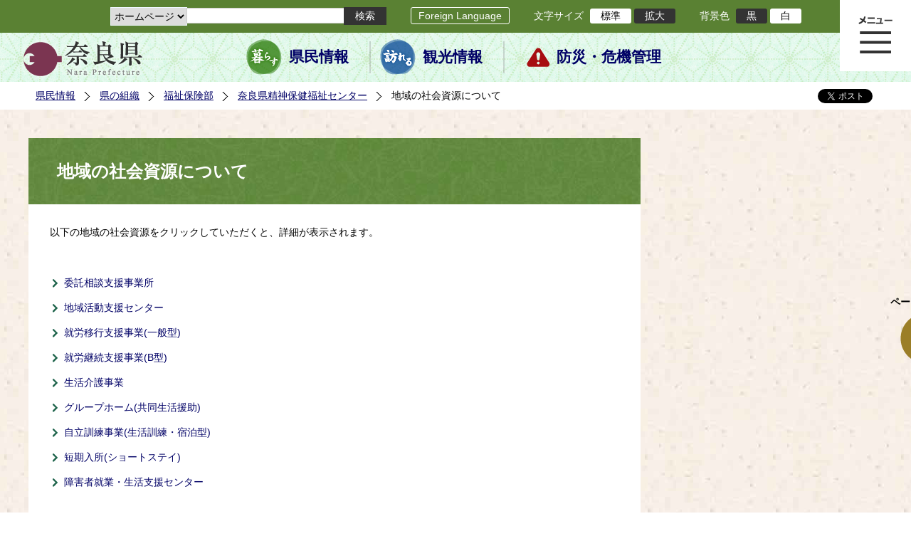

--- FILE ---
content_type: text/html; charset=utf-8
request_url: https://www.pref.nara.jp/38631.htm
body_size: 74354
content:
<!DOCTYPE html PUBLIC "-//W3C//DTD XHTML 1.1//EN" "http://www.w3.org/TR/xhtml11/DTD/xhtml11.dtd">
<html xmlns="http://www.w3.org/1999/xhtml" xml:lang="ja" lang="ja" >
<head >
  <meta http-equiv="Content-Type" content="text/html; charset=utf-8" />
  <title>地域の社会資源について/奈良県公式ホームページ</title>
  
  <!--framestyle_dhv-->
  <meta name="generator" content="i-SITE PORTAL Content Management System ID=2261a89be4230f7af5eb2301d6660ba4" />
  <meta name="author" content="Nara Prefecture" />
  <meta name="copyright" content="(C) 2008 Nara Prefecture" />
  <meta name="description" content="Nara Prefecture" />
  <meta name="keywords" content="奈良県" />
  <meta name="rawpagename" content="地域の社会資源について" />
  <meta http-equiv="Content-Script-Type" content="text/javascript" />
  <meta http-equiv="Content-Style-Type" content="text/css" />

  <!--HeaderInfo-->
  <!--ヘッダ情報をタグつきで入れます-->
<script>(function(w,d,s,l,i){w[l]=w[l]||[];w[l].push({'gtm.start':
new Date().getTime(),event:'gtm.js'});var f=d.getElementsByTagName(s)[0],
j=d.createElement(s),dl=l!='dataLayer'?'&l='+l:'';j.async=true;j.src=
'https://www.googletagmanager.com/gtm.js?id='+i+dl;f.parentNode.insertBefore(j,f);
})(window,document,'script','dataLayer','GTM-5ZMPHL6R');</script>
<!-- End Google Tag Manager -->
  <!--HeaderInfoA-->
  
<script src="/scripts/jquery-1.11.1.min.js" type="text/javascript"></script>
<script src="/admin/common.js" type="text/javascript"></script>

  
  <link rel="canonical" href="https://www.pref.nara.jp/38631.htm" />
  <!--BaseCSS-->
  <meta name="viewport" content="width=1500" />
<script type="text/javascript">
//<![CDATA[
var bSmapho;
if(((typeof getCookie == 'function' && getCookie('BrowserViewPort') == '1') || (window.orientation == null &&  screen.width > 420) || $(window).width() > $(window).height()) && !(window.orientation == null && $(window).width() < 400 && window.parent != null && window.parent.$('#smaphoframe').length > 0)){
bSmapho = false;
} else {
$('meta[name="viewport"]').attr('content', 'width=320');
bSmapho = true;}
//]]>
</script>
<link href="/css/portal.css" type="text/css" rel="stylesheet" media="all"  />
<link href="/css/portal_m@d.css" type="text/css" rel="stylesheet" media="all" />

  <!--ModuleCSS-->
  <link href="/css/Browser_C/LTitle_Standard/module@d.css" type="text/css" rel="stylesheet" media="all" />
<link href="/css/Browser/ItemNon/module@d.css" type="text/css" rel="stylesheet" media="all" />
<link href="/css/Browser/ItemNon/103035_12846@d.css" type="text/css" rel="stylesheet" media="all" />
<link href="/css/Browser_C/BreadCrumbs_Standard/module@d.css" type="text/css" rel="stylesheet" media="all" />
<link href="/css/Browser_C/LinkList_Standard/module@d.css" type="text/css" rel="stylesheet" media="all" />
<link href="/css/Browser_C/ItemList_Standard/module@d.css" type="text/css" rel="stylesheet" media="all" />
<link href="/css/Browser_C/ItemLink_address/module@d.css" type="text/css" rel="stylesheet" media="all" />
<link href="/css/Browser_C/SiteMapList_GMenu/module@d.css" type="text/css" rel="stylesheet" media="all" />
<link href="/css/Browser/ItemNon/103331_12846@d.css" type="text/css" rel="stylesheet" media="all" />
<link href="/css/Browser_C/Program_ViewerLink/module@d.css" type="text/css" rel="stylesheet" media="all" />
<link href="/css/Browser_C/Program_FileCheck/module@d.css" type="text/css" rel="stylesheet" media="all" />
<link href="/css/Admin/A_PageCSS/103530_12846@d.css" type="text/css" rel="stylesheet" media="all" />
<link href="/css/Admin/A_PageCSS/103037_12846@d.css" type="text/css" rel="stylesheet" media="all" />
<link href="/css/Admin/A_PageCSS/110079_12846@d.css" type="text/css" rel="stylesheet" media="all" />

<script type="text/javascript">
//<![CDATA[
if (typeof i_site === "undefined") { var i_site = {}; }
  i_site.loaded = false;
  i_site.b_isite_reload = false;
  $(function () {

    i_site.loaded = true;
    document.body.style.cursor = 'default';
  });


//]]>
</script>

  <!--HeaderInfo2-->
  <!--CSSやヘッダ情報をタグつきで入れます。外部CSSの下に入ります-->
<link rel="shortcut icon" href="/favicon.ico" type="image/vnd.microsoft.icon" />
<link rel="icon" href="/favicon.ico" type="image/vnd.microsoft.icon" />
<link rel="apple-touch-icon" href="/apple-touch-icon.png" />
  <!--HeaderInfoA2-->
  
  <!--BorderCSS-->
  <style type="text/css">
#IEErrorMessage{display:none;}

</style>

  <!--CommonJavaScript-->
  
  <!--HeaderJavaScrip-->
  <script type="text/javascript" src="/js/resize.js"></script>
<script type="text/javascript" src="/js/search.js"></script>
<script type="text/javascript" src="https://cse.google.com/cse.js?cx=017992427952657336742:pg3vl_jyims"></script>
<link title="colorstyle" media="screen" type="text/css" href="/css/normalstyle.css" rel="stylesheet" />
<script type="text/javascript">
//<![CDATA[ 
function setActiveStyleSheet( title ) {
	if ( (title != "normalstyle")
		&& (title != "blackstyle")) return;
	var i, a, main;
	var links = document.getElementsByTagName("link");
	for( i = 0 ; i < links.length ; i ++ ) {
		a = links[i];
		if( (a.getAttribute("rel") == "stylesheet") && a.getAttribute("title") ) {
			if(a.getAttribute("title") == "colorstyle") {
				a.setAttribute("href", "css/" + title + ".css");
				break;
			}
		}
	}
	setCookie( "style", title, null );  /* 現在利用中のスタイルシートの情報をCookieに記録 */
	return false;
}

(function(){
	var style = getCookie("style");
	if (style) {
		setActiveStyleSheet(style);
	}
})();
//]]>
</script>
</head>
<body >
  <form method="post" action="/38631.htm" id="Form1" enctype="multipart/form-data" onsubmit="while(!i_site.loaded){ if(!confirm(&#39;送信準備が完了していません。再送信しますか？&#39;))return false;}return true;">
<div class="aspNetHidden">
<input type="hidden" name="__VIEWSTATE" id="__VIEWSTATE" value="MPJs7WJGSHKobOJmw3yBMUi/cBqCrywFaOK6tFpS05ooZBzjKRqo1T2C9gMwMJ4/ZNKkWkJwQnrJRwEOdK6yRghma3k1DA7nrvhjsJHM9Yb78cs4CZhUIcX18VLtOj9q8V/mouVoRIkzVFqmV5gPx2iDDOq3qfyu6LtON7ojfWtsp3JhardgTqjSebnY6dxfpGT/zJ6Pu6v3HxF0eio6TsXzD6/QFxtaxzfFpLrLArg1wocfO42RBRT1AbfWQK/r8U/SqYubtGTrl1p1PbH74xdt7w6wU1tFQEBRycXt1PYcuwTGRDDJ2M7Umkh6scEChvEBagjlSSFQ5iP+ugBczwQG+cYilgf1/Za3oxqwKoav4IbzcteqsUxLpA9fROq/QsrDbDSX3T/osdzbHkJJ63s3EhtkNw5tQf2BvBRrsNootQUQiw/8z609oBuanpl4KWh67dX0bOQVxHWVrRuhM4Q30iULNl2CGNXZwFCbv6KOhlZX1oUABx9vOQi2rQUCEg7zhDTxIMgAh+/0doE1xa2LFKOM3XvgvuFYlpvClUinH3MZylw5KWr2nYtaFt4SQFvWwV+uqKgmUgx/3+MicAuLcmbs4QoH15Sg1J4L9NcSP2Z1Msl7AHraYvIS1taBajO5wpOauaqwg8Lg0WQIkThi4SI93SP9DYBZSBM4ltKZWo7S0sgyPVDD09ljqINCnW6BMHtYTtPdpaKBhZBuvVtgn/+UivX5RP/AkZjGV+MmBavLUf8RDgD+/gajrrORI2UWClkyggllf09japsKhm8jmkv0M/6Bv0FTYJYB4cJQ5cQUbcaVn7rUwx47HLRD922CcmYNmeStFvAeCIsGhJ0UXlMsOCn8ndm+cbeIxT3a82YUnXeadnlcoUKODSphngk3h8EiYcOMCt6rJvwYolAIHOnligfUpxmHox8a8mX3JwJtlIzwlIHMkTI4/rfnc1rkxn9g3huwMe9JRQq7Z3K6GFMM/Wxp6UfwGXlQgx4fEcSrbhAFU8uRSL8t6sFJrzegga/zWSk+AZjFFNbT4UPjN6cMPO1z0mSrntA67Gkr4U7sQKG3hr+FIZU9hOAO0SsS5Wb8TiHmTdoWEtdlksFw6+CE5WEZlI4lJor+RDU2WCEco0xltU/RGheyQY2I8xECrpvhZQ/tibO+Pue/x+J9QsOQzoWnY19NCqk4d+anokycGVQoXm1h5WH/Bta89VO6CThvY1JZjEZW+h5jRVpJtLyxApXNpch0LRDGDz6+45MPA38cA5wjWvjyRUyHzRS2viun9b2vpKGDmxefIYsAWf4x6Di3vNKnzvPvnm7oIyD8rZNIl9NLett/d/sUPRS3sNCQzadPAT6qajK0v9dqJITOp3ZzuD4Ps6ToL4ZolWLzf2jcxP+Qzlndq4+aNL7KBymQsQS98swQX6Wk+VdW/51htY6bt5d9vSkfeTOcDQa64DwfRYcyrw2iuCL484W9Bbh+81Qp+127Z69IUcbniSxS5nZD8uJVh8vDla4iFoSdr6INwnqv4Q96c7Ffh9FZgnBPqLGw8cvXMlhhBQ87ofDg1LSwTiygFsG0QBPjJeM17+oUON66HTExV2r/mGIkkiZmSTlGAkNpLYGnXdvPNVGPodKQf+2sRKMdNJL848p1yrxQOiRw3p2P3BlVOy8IRXMr0hc6yyCdWO8xyKdBOEc4LrHzk8NHhrrODlIcvkGAYauU3FbxfOTae/DYuWw9ZzslmJ4szAyktpgkG7c1XjXfb3+CRK9CKOGRqFpMTDibojeT0muk+JCqHgEHJLUgYm18fOph9ojLb39htc/sYHzBmyvXC1wLZsFjQER2z/jWODcdWT8+svt4kvMOWN3CidbI1Gnb8o9Vd/lbU/N8FNuAixhjuEi9t9D+s9/XPNVCCydBnDwTPzRw2nJJwjGIhebdlKm/KZ+DNxMSkZciZhAsiQX3OcX7/QG2uxNWH3Ch7YUX3RmUbQHoppncwTc1TcTO6NhEekniQR+SQzQEyaPVtQRG8pRRT81Imaj00iKFKBSZCxTqQ5SDJ1S1hj9ypCU2eBDQ+VmOygKPlhPo+V+cscvrmeS7bDuxhRAi+r/KLiJH50DvQNFcTaS1or4vDXbgNMT9t1GwBQUQGVRiT1R9F/TG6wU7gqTYfjcc5YoqYk7KV5I5hdB5ic9wXcgf7T2caj7dk2YzQ81jdzvkVcXtC1wtSOUTW4lyTrr1jTNSFqQhKRBY46ao4ApemJjEO12cpqirAGzFe1Fk2RlMyogH0rhX/3ZALS6dF/V3T/fpInONBLGBrpCrvYYykP5hiB/0zdR/aBZtH7ihrt8ZlPNVzLhIXzZlr1ZR7un2u716pmPNQgfyNmFjapABkiD1LSBG3449BljRa+9jEMCxXXmCR3DI+AY1LtgaLTnpfSr3XI2S5+T/S13onG0MwNn+NdhQXh5aUgRgq/wihb1jV5LqlJUu3pHA2jAElOJk/zF6r7Ul4xGnQHv8ebRym3QKZmSZLvgVxZ1Zg9qTrZJ3NTUylZ1ZoXAIVMVdZX09/[base64]/[base64]/aZB8GEgPIq6oG0yZ0CgXwZGcwHS0lMHT4zd2XPs5awfGr7O+UZTLBon0o0JdwNXWEoEz5ypwHt6vU2M9i4eCckq/IpJH1/htkaNn4ealtjidpIxwbStN4oNxzfdC9+9apBxuxCBB/fcP1/CLuD/YrJYE7iLpk9pfPLzfxYBXDe4UveVGK7Qx05qin5l5+y0VKgrhy4cK4bzfwlHoUHdAwqU6b6XVRWbOILuDmeRADbgWAT2Q9p/88NXaxQ3ZxzgIfHoaMhoFcN7yP35bWnCQ51fcgPTJMvlM7591bwFRaQl5xEkEkPk+4txCPtaORz/hl8c0g4cvm9A7vN5vF6huCQUcFePv4vnz60IYLVCIsuHfKPGBxUZjJo3VIngnEHQVo5/KwaKaU5Pcnt7nQ+1Wr+7K6ykDJFWwNCtZvEt7f4KM5XqwiI0QLZ+gRBOS15M79AvIPmDXqxxidc+ZUs7ZMzSqnxQA2afIN/zMuqDsZ/XHvVLRMxnOtVgJqAz2UDPdAbU0tKIyUXWP3qEByfPfDosCMvHztdPBysjLKJ2ZzQuYw11b104MLe0p276u81q3J3mix3HdfqzdF0x8/1OBOrSy5Rtd5WVq2tJE4TArBK8QJb2itmCfhQ6YQMyDIn3NTIweIJ87vdsukJOWYyrHmGD6kcWlDHyxHTohktUlkWb9u/5ACyeLovDlToSbgKdNphJlh6lroNdj5y83q2MiFDa1oPVcF4e6mEMJ5CDid12ACLgoLSLDWPkSqS+IytmI7ur9RDDJnHRCUMGjVM/Yjap9AFamfV3/sxzRf6slStYRE5gjEwJpNqaYrsp45sDu6n69M1M2zy/QWnNIgjXCHb+5DCtZ79R0b7iMRnJlw6Nn6yEd3h/EvKbH15zHqryzj1tj/3A6U13nyTUJsZPmGC5G/47vjYQIYun4WGqW7h8LmMOLgd8B1z6piUhAub4Zqtu18k6zbnfVC/eN5P8IO0hz6LEFm3vIPtLOZW/Clsez5EqF4GkLs4LnQ1G3eU57jDqbIkpQ5lYE/dxqZ9OEPQa+JSeMX+F8MRwLukGdiIdOrr0k0hZTZh68BD7dgC20gUQyaQlvs7nfDIWNM14kE6pGgREmPAs3UBEPLgoBGfnn9swFncYxg1Ibkm3yvYr8646wKOrfEATN9lsiLZMB6pV0AD6eGdkaSBi0dFddfcWPRVxj8W/VVoG1eMfid797iWOgU/rJWFeLJffoZaPOw7K22yDZmdWr3TDGXDj298qaDli9dS5Cu+8fOx/H/2TeILKy/juhVymYApuUFBoEfKPF2nPL6R0O4zAakNQ5H7L2cyFysFQIuRNwCoGIjm8SsyWZu3/2QOliQqs8EvN4M5Qo5OCmZWskyd6h/[base64]/nqLSkCSlb2piOrSzo+5+kjWKisztjh8zu3M8YsYB4A9vTMnd/NVykvPxN8FQhTUUTgm88fpslHR1qs1BZ0DJcD0R05/PXcQECkifTDogZnU2CuHkqI5dKhr6vd5u/dfNuH2XWF/oxzk+9t9+S+tPZRW9AhBl3rrW1tNifqEkoQqnKKrmeah/xteZmUYVrjjnrcDxxbboSfH6UPpF6b/ESyh0D68fbb5VP5VQdrgZvkR4ppogI6a5tOxPyt9PlCFaI7EWL/i9hesQKmxYzR1uukfLSeqZVyzcAvnJYHwri0RMYS45lU9/4yxgRXvkWZHKwHpqnB1BFSwvKRXGGd91/9F67ZnBpVrZSmnV1bGppZM2POrq06wQuOlVw5hS2nFcccAXd6g/pxahVNiY1lYtzZ274uR/F7Nscs5tTcQVjnA3ddUTYhtJ3H2Fz71hhQzEHwbehuGqHhrp5g7xKpVhYKHTydDci/NQEmJ+lLseNN8TG3JXs8EBfIvcjBw8UCdqeq9bIYr8ofDgoEt1D2MtQm5YybGiHK/igso9jIuH5ppGvpbTR2f7SnQsk6pMo3U4ALsPy3qWB4Vz8fs3ED+WOF8VMWK1dDuId6cV6TqE1f2jwR/5bEWbUz5LRu6YdPmvvpfjSQRCJdvSBWf4OXJt6L15Xq5krgRnH455HLq1MpnVcbgk2T/+7I4v8hzY6FLfMeOsnGx7/KF0oR7jmSBGxcX0pR6r+8hp3ByIBDHj4mRNn5z2zqWNHfT+pHXIvHP2UWU+Uf5/RCb1igpdXAsS2c2n9RuV1uJrscOYGhrq7dEGIYNI+Xa8MLsApqp7Sd520B+9LF34TQzfsHAxHPMvly8topgRifJlFrxx/ouadohk3nIa9W3RdOXZm8KGd3tk2bKb5Dki/6/hXl63XkG2sQHBwbjjdK/4OS0hGBe4ju4RlsHdiN5riwLBg5QRpXi5N4A9DnRpZQQfI/5J8JXr5CLdr4o++JiLh8N0MOE87JPmCzJdYrwgl7MCLHklaTPumBSpE1uPC4ew/7oYi9fsfSFIEC529NiOiaJVEeMq7V48Irud/suVOGsrg5J5sB+/XdL8FzSl58ZFVWO6gOCVBmPGIpZnP9f6EruqZbML6x5szcj6vOaT6ZzPjlgjS8q4z7gz6N4W4CdDAl1CQ70r/hp7DBkvXGIfWEY2ltjIL7KdBl4KestxCWVUajF9LTN4fJMnirrMCvTr3z38bE3TevqfXm9+aJPMysSS7cv/BFUDkNkwnHEvyRi+VzGhokloUr/DCEQuoApzIPDU58T2xoagoTwJFhFZRWM3feZbhnvboO0eXOQ98dGPOGTgEOA+Fdj4m/[base64]/achOa/3c4P/+xk3uvth13Da7gGqYf54XjRwldzjQaObbKm9PqTdMMQsOGWSyEkVhQUEEi7MlDQ49p/6VUabwARMrO6mXqwWmqpEdemI1qinRq4Ng/p+/5ubBUotV77jpaiMCAMJB2DbL4wIPOFqrIMihUXN4/dm/LoQ2EvAyUFiBxM5vBqxjlA28QfzUJmjkbT5AHhUKpORJ3k2R7NVJmIxij6msHw707lltt2ZwvCC26y6NFQznebHMnBmPxk+dgO5+tovG1TTMIMjhUCtKr79l2llluoM60gc1khZzTnYG8Ftnhi64xuKaipXqmf8QN6CuOSi/VgJIf0Z/8c=" />
</div>

    
    <div id="NoCookie" style="display:none" class='Error'></div>
    <script type="text/javascript">
    //<![CDATA[
    $(function () {
        if (!doCookieCheck()) {
          document.getElementById('NoCookie').innerHTML = '当サイトではクッキーを使用しているコンテンツがありますので、ブラウザ設定でクッキーを有効にしてご利用ください。 Please Enable Cookies in your Web Browser to Continue.';
          document.getElementById('NoCookie').style.display = '';
        }
    });

    //]]>
    </script>
    
    
    <!--System Menu start-->
    
    <!--System Menu end-->
    <div id="pagetop" class="BodyDef" style="margin-left:auto;margin-right:auto;">
      <input name="roleMenuID" type="hidden" id="roleMenuID" value="38631" />
      <input name="parentMenuID" type="hidden" id="parentMenuID" value="1743" />
      <div id="BaseTable">
        
        <!--HeaderPane start-->
        <div id="HeaderPane">
        
<!--ItemNon start-->

<a id="moduleid128731"></a>





<a id="itemid306536"></a>

<!-- Google Tag Manager (noscript) -->
<noscript><iframe src="https://www.googletagmanager.com/ns.html?id=GTM-5ZMPHL6R"
height="0" width="0" style="display:none;visibility:hidden" title="Google Tag Manager"></iframe></noscript>
<!-- End Google Tag Manager (noscript) -->
<!--ItemNon end-->

<!--BrowserLTitle start-->

<a id="moduleid103213"></a>






	<h1 class="speak">
		地域の社会資源について
	</h1>
	<div class="readguide">
		<div id="skiplink"><a class="skip_menu" href="#ContentPane">本文へ移動</a></div>
	</div>
<script type="text/javascript">
// <![CDATA[
  if (!location.href.match(/#(itemid|basetable|contentpane)/ig))
  { //アンカー親ページ情報設定
    setCookie('anchorurl', location.href, null);
    setCookie('anchortitle', '地域の社会資源について', null);
  }
  $(function(){
    $('#HeaderPane').find('div').each(function(){
      if ($(this).is('#glnv')){
         $(".readguide div").after('<div><a class="skip_menu" href="#glnv">メニューへ移動</a></div>');
      }
    });
  });


  // ]]>
  </script>


<!--BrowserLTitle end--><div class="print_none">
<!--ItemNon start-->

<a id="moduleid103035"></a>





<a id="itemid218415"></a>

<div id="Header">
	<div class="logo_block">
		<a class="long" href="/"><img class="logo" title="奈良県公式サイト" alt="奈良県公式サイト" src="/Images/logo.png" /></a>
		<a class="short" href="/"><img class="logo" title="奈良県" alt="奈良県" src="/Images/logo_s.png" /></a>
	</div>
	<div class="toolbar">
		<div class="toolbar_contents">
			<div class="BrowserSearch">
				<div class="search_select">
					<label for="searchA" style="display:none">検索対象選択</label>
					<select name="searchA" id="searchA">
						<option value="3">ホームページ</option>
						<!--<option value="1">HP番号検索</option>
						<option value="2">よくあるご質問</option>-->
					</select>
				</div>
				<div class="search_txt">
					<label for="keyword1" style="display:none">検索</label>
					<input id="keyword1" onblur="if (this.value == '')this.style.background = 'transparent';"  class="TextBox" onfocus="this.style.background = '#fff';" title="検索キーワードを入力してください" onkeypress="javascript:if(event.keyCode==13){googleSearchInlineA(); return false;}" maxlength="255" size="25" name="q" />
					<input title="サイト内検索を実行します" class="SubmitBtn" type="submit" value="検索" onclick="javascript:googleSearchInlineA();return false " />
					<input value="017992427952657336742:pg3vl_jyims" type="hidden" name="cx" />
					<input value="utf-8" type="hidden" name="ie" />
				</div>
			</div>
			<div class="translate">
				<a href="/46485.htm">Foreign Language</a>
			</div>
			<div class="fontsize">
				文字サイズ
				<ul>
					<li title="標準" id="typical" onclick="resize(0)">標準</li>
					<li title="拡大" id="bigger" onclick="resize(1)">拡大</li>
				</ul>
			</div>
			<div class="backround_change">
				背景色
				<ul>
					<li id="changecolor1"><a href="/" title="背景色の変更 黒" onclick="setActiveStyleSheet('blackstyle'); return false;">黒</a></li>
					<li id="changecolor2"><a href="/" title="標準の背景色 白" onclick="setActiveStyleSheet('normalstyle'); return false;">白</a></li>
				</ul>
			</div>
		</div>
	</div>
	<div id="smart_tool">
		<div id="smart_mode_change">
			<div id="smart_mode_change_block">
				<a id="smart_mode_pc_btn" href="javascript:setCookie('BrowserViewPort', '1', null);window.location.reload();">パソコン画面表示</a>
			</div>
		</div>
	</div>
	<div class="sub_navigation">
		<ul>
			<li class="navigation1"><a href="/1.htm">県民情報</a></li>
			<li class="navigation2"><a href="/53839.htm">観光情報</a></li>
			<li class="navigation3"><a href="/1825.htm">防災・危機管理</a></li>
		</ul>
	</div>
</div>
<div class="EndClear"></div>
<div class="sp_adj"></div>
<script type="text/javascript">
//<![CDATA[

$(document).ready(function(){
//ツールクリック
	$("#smart_tool").click(function(){
		$("#smart_tool").toggleClass("smart_tool_act");
		$("#smart_mode_change").toggleClass("smart_tool_on");
		$(".translate").toggleClass("smart_tool_on");
		return true;
	});
});
//]]>
</script>

<script type="text/javascript">
//<![CDATA[

	function googleSearchInlineA(){
		var selectVal = $("select[name='searchA'] option:selected").val();
		
		if (selectVal == "1") {
			var q = $("#keyword1").val();
			if(q.match(/^[0-9]+$/)) {
				$.ajax({
					async: false,
					url: "item/" + q + ".htm" ,
					type: 'POST',
					statusCode: {
						200: function(){
							console.log("200");
							location.href = "item/" + q + ".htm#numsearch_jump";
						}, 
						404: function(){
							console.log("404");
							alert("入力されたHP番号は存在しません。");
							return false;
						}
					}
				});
			} else 
			if(q.match(/[^\x01-\x7E\xA1-\xDF]/)) {
				alert("半角数字で入力してください。");
				return false;
			} else {
				alert("HP番号が入力されていません。");
				return false;
			}

		} else if (selectVal == "2") {
			//alert("準備中");
			var q = $("#keyword1").val();
			location.href = "dd.aspx?menuid=4384&mid=3941&swords=" + q ;

		} else if (selectVal == "3") {
			//alert("全文検索");
			var q = $("#keyword1").val();
			q = encodeURI(q);
			location.href = "/53810.htm?q="+ q ;

		} else {
			return false;
		}

	}

//]]>
</script>
<!--ItemNon end-->
</div><div class="print_none">
<!--BreadCrumbs_Standard start -->

<a id="moduleid103062"></a>





<div class="BreadCrumbs_Standard">
	<div class="ModuleReference">
		<div class="outside_h"></div>
		<div class="outside_b"></div>
		<div class="outside_f"></div>
		<div class="inside_b">
			<div class="p-left">
				
						<h2 class="speak">
							現在位置
						</h2>
						<ol>
					
						<li class="bread">
							<a id="H11_103062_BreadList_ctl01_BreadLink" href="/./">県民情報</a>
							
						</li>
					
						<li class="bread">
							<a id="H11_103062_BreadList_ctl02_BreadLink" href="/1208.htm">県の組織</a>
							
						</li>
					
						<li class="bread">
							<a id="H11_103062_BreadList_ctl03_BreadLink" href="/1492.htm">福祉保険部</a>
							
						</li>
					
						<li class="bread">
							<a id="H11_103062_BreadList_ctl04_BreadLink" href="/1743.htm">奈良県精神保健福祉センター</a>
							
						</li>
					
						<li class="bread">
							
							地域の社会資源について
						</li>
					
						<li id="LIanc" class="LIanc"></li>
						</ol>
						<script type="text/javascript">
						    // <![CDATA[
						  if (location.href.match(/#(itemid|basetable|contentpane)/ig) && getCookie('anchorurl') != "")
						  {	//アンカー親ページへのリンク表示
						    document.getElementById("LIanc").innerHTML = '(<a href=\"' + getCookie('anchorurl').replace(/[<>\"].*/g,'') + '\"><img title=\"リンク元ページへ戻る\" alt=\"\" src=\"/Images/bread_anc.png\" />' + getCookie('anchortitle').replace(/[<>\"].*/g,'') + '<' + '/a>)';
						  }
						  else
						    document.getElementById("LIanc").style.display = "none";
						    // ]]>
						</script>
					
			</div>
			<div class="p-right">
				<a href="https://twitter.com/share?count=horizontal&amp;lang=ja" class="twitter-share-button">ツイート</a>
				<div id="fb-root"></div>
				<div id="fb-share" class="fb_reset"></div>
				<script charset="utf-8" type="text/javascript">
				// <![CDATA[
				document.write('<div class="fb-like" data-send="false" data-layout="button_count" data-width="190" data-show-faces="true"></div>');
				// ]]>
				</script>
			</div>
		</div>
		<div class="inside_f"></div>
	</div>
</div>
<div class="EndClear"></div>

<!--ツイッター-->
<script charset="utf-8" type="text/javascript">
//<![CDATA[
!function(d,s,id){
  var js,fjs=d.getElementsByTagName(s)[0];
  if(!d.getElementById(id)){js=d.createElement(s);js.id=id;
  js.src="//platform.twitter.com/widgets.js";
  fjs.parentNode.insertBefore(js,fjs);
  }}(document,"script","twitter-wjs");
//]]>
</script>

<script charset="utf-8" type="text/javascript">
//<![CDATA[
(function(d, s, id) {
  var js, fjs = d.getElementsByTagName(s)[0];
  if (d.getElementById(id)) return;
  js = d.createElement(s); js.id = id;
  js.async = true;
  js.src = 'https://connect.facebook.net/ja_JP/sdk.js#xfbml=1&version=v2.12';
  fjs.parentNode.insertBefore(js, fjs);
}(document, 'script', 'facebook-jssdk'));
//]]>
</script>
<!--BreadCrumbs_Standard end--></div><div class="print_none">
<!--ItemNon start-->

<a id="moduleid103250"></a>





<a id="itemid219029"></a>

<!-- スマートフォン調整 -->
<script type="text/javascript">
//<![CDATA[
$(function(){
	if(bSmapho == null || !bSmapho){
	} else {
		var setsp2 = $('<div class="open_sub_menu">サブメニュー表示</div>');
		$(".sp_adj").after(setsp2);
		$(".open_sub_menu").click(function(){
			$("#LeftPane").toggleClass("sp_toggle");
			$("#RightPane").toggleClass("sp_toggle");
			$(".BreadCrumbs_Standard").toggleClass("sp_toggle");
			$("#ContentPane").toggleClass("sp_toggle_off");
			$(".open_sub_menu").toggleClass("sub_menu_toggle");
			return false;
		});
	}
});
//]]>
</script>
<!--ItemNon end-->
</div><div class="print_none">
<!--SiteMapList_Gmenu start　既定：階層2、切り替えリスト表示しない、基準ページ表示しない-->

<a id="moduleid103039"></a>






<div id="Glnav_toggleMenu" title="メニュー表示">メニュー表示</div>
<a class="view_goiken" href="/53164.htm">ご意見箱 ご相談・お問い合わせ　はこちらです。</a>
<div class="B_GNavi" id="glnv">
	<h2>メインメニュー</h2>
	<div class="sub_toolbar">
		<div class="sub_toolbar_head"></div>
		<div class="sub_toolbar_contents">
			<div class="BrowserSearch">
				<div class="search_txt2">
					<label for="keywords2" style="display:none">検索</label>
					<input id="keywords2" onblur="if (this.value == '')this.style.background = 'transparent';"  class="TextBox" type="search" onfocus="this.style.background = '#fff';" title="検索キーワードを入力してください" onkeypress="javascript:if(event.keyCode==13){googleSearchInlineB(); return false;}" maxlength="255" size="25" name="q" />
					<input title="サイト内検索を実行します" class="SubmitBtn" type="submit" value="検索" onclick="javascript:googleSearchInlineB();return false " />
					<input value="017992427952657336742:pg3vl_jyims" type="hidden" name="cx" />
					<input value="utf-8" type="hidden" name="ie" />
				</div>
				<div class="search_radio">
					<fieldset>
						<legend>検索対象選択</legend>
						<input type="radio" id="search_target3" name="searcht" value="3" checked="checked" /><label for="search_target3">ホームページ</label>
						<!--<input type="radio" id="search_target1" name="searcht" value="1" /><label for="search_target1">HP番号検索</label>
						<input type="radio" id="search_target2" name="searcht" value="2" /><label for="search_target2">よくあるご質問</label>-->
					</fieldset>
				</div>
			</div>
			<div class="sub_rightbanner">
				<div class="sub_rightbanner_contents">
					<ul>
						<li class="contents_2"><a href="/42509.htm">よくある質問</a></li>
						<li class="contents_4"><a href="/37223.htm">施設を探す</a></li>
						<li class="contents_1"><a href="/1208.htm">組織から探す</a></li>
					</ul>
					<div class="EndClear"></div>
				</div>
			</div>
		</div>
	</div>
	<div class="MenuListDiv">
		
				<ul>
					<li class="layer0">
						<a class="Title" href="/">ホーム</a>
						<div id="Gmenu0001" class="GNaviFrame">
							<ul>
								<li class="layer1 G01_01"><a class="Sub_Title" href="http://www.police.pref.nara.jp/">警察</a></li>
								<li class="layer1 G01_02"><a class="Sub_Title" href="/1690.htm">議会</a></li>
								<li class="layer1 G01_03"><a class="Sub_Title" href="/1691.htm">教育委員会</a></li>
								<li class="layer1 G01_04"><a class="Sub_Title" href="/53884.htm">電子行政サービス</a></li>
								<li class="layer1 G01_05"><a class="Sub_Title" href="/1623.htm">広報広聴</a></li>
							</ul>
						</div>
					</li>
			
				
				<li class="layer0  ">
				<a class="Title" href="/1260.htm">くらし・環境・税</a>
				
			
				<div id="Gmenu1260" class="GNaviFrame">
<ul>
				<li class="layer1  ">
				<a class="Title" href="/1261.htm">住まい</a>
				
			
				</li>
				<li class="layer1  ">
				<a class="Title" href="/1262.htm">消費・食生活</a>
				
			
				</li>
				<li class="layer1  ">
				<a class="Title" href="/1263.htm">環境・リサイクル</a>
				
			
				</li>
				<li class="layer1  ">
				<a class="Title" href="/1265.htm">税金・ふるさと納税</a>
				
			
				</li>
				<li class="layer1  ">
				<a class="Title" href="/1266.htm">県土づくり</a>
				
			
				</li>
				<li class="layer1  ">
				<a class="Title" href="/1267.htm">防災・防犯</a>
				
			
				</li>
				<li class="layer1  ">
				<a class="Title" href="/1268.htm">景観づくり・まちづくり</a>
				
			
				</li>
				<li class="layer1  ">
				<a class="Title" href="/1272.htm">結婚・子育て・家族・ストップ！児童虐待</a>
				
			
				</li>
				<li class="layer1  ">
				<a class="Title" href="/11678.htm">協働・NPO・ボランティア</a>
				
			
				</li>
				<li class="layer1  ">
				<a class="Title" href="/35789.htm">移住・定住</a>
				
			
				</li>
				<li class="layer1  ">
				<a class="Title" href="/44860.htm">奈良県ひきこもり相談窓口</a>
				</li></ul>
</div>

			
				</li>
				<li class="layer0  ">
				<a class="Title" href="/11677.htm">教育・人権・交流</a>
				
			
				<div id="Gmenu11677" class="GNaviFrame">
<ul>
				<li class="layer1  ">
				<a class="Title" href="/1274.htm">教育・青少年</a>
				
			
				</li>
				<li class="layer1  ">
				<a class="Title" href="/1277.htm">生涯学習・スポーツ・文化</a>
				
			
				</li>
				<li class="layer1  ">
				<a class="Title" href="/1280.htm">人権・男女共同参画</a>
				
			
				</li>
				<li class="layer1  ">
				<a class="Title" href="/1282.htm">海外・国際</a>
				
			
				</li>
				<li class="layer1  ">
				<a class="Title" href="/17431.htm">県立学校</a>
				</li></ul>
</div>

			
				</li>
				<li class="layer0  ">
				<a class="Title" href="/1270.htm">保健・医療・福祉</a>
				
			
				<div id="Gmenu1270" class="GNaviFrame">
<ul>
				<li class="layer1  ">
				<a class="Title" href="/11607.htm">医療</a>
				
			
				</li>
				<li class="layer1  ">
				<a class="Title" href="/11608.htm">健康・保健</a>
				
			
				</li>
				<li class="layer1  ">
				<a class="Title" href="/11609.htm">サービス・制度</a>
				
			
				</li>
				<li class="layer1  ">
				<a class="Title" href="/1273.htm">高齢者・障害者</a>
				</li></ul>
</div>

			
				</li>
				<li class="layer0  ">
				<a class="Title" href="/1284.htm">しごと・産業</a>
				
			
				<div id="Gmenu1284" class="GNaviFrame">
<ul>
				<li class="layer1  ">
				<a class="Title" href="/1285.htm">企業支援・融資・企業立地・商業振興</a>
				
			
				</li>
				<li class="layer1  ">
				<a class="Title" href="/1286.htm">雇用・労働</a>
				
			
				</li>
				<li class="layer1  ">
				<a class="Title" href="/1287.htm">農林水産業</a>
				
			
				</li>
				<li class="layer1  ">
				<a class="Title" href="/1288.htm">土地・都市計画</a>
				
			
				</li>
				<li class="layer1  ">
				<a class="Title" href="/1289.htm">公共工事発注見通し</a>
				
			
				</li>
				<li class="layer1  ">
				<a class="Title" href="/1290.htm">入札等の発注情報（入札公告・結果等）</a>
				
			
				</li>
				<li class="layer1  ">
				<a class="Title" href="/1291.htm">入札・調達手続き</a>
				
			
				</li>
				<li class="layer1  ">
				<a class="Title" href="/1292.htm">環境対策・生活衛生</a>
				
			
				</li>
				<li class="layer1  ">
				<a class="Title" href="/1293.htm">各種免許・資格</a>
				
			
				</li>
				<li class="layer1  ">
				<a class="Title" href="/11240.htm">開発・建築</a>
				
			
				</li>
				<li class="layer1  ">
				<a class="Title" href="/11241.htm">入札・調達</a>
				</li></ul>
</div>

			
				</li>
				<li class="layer0  ">
				<a class="Title" href="/1297.htm">県政情報</a>
				
			
				<div id="Gmenu1297" class="GNaviFrame">
<ul>
				<li class="layer1  ">
				<a class="Title" href="/1300.htm">分野別計画</a>
				
			
				</li>
				<li class="layer1  ">
				<a class="Title" href="/1301.htm">施策紹介</a>
				
			
				</li>
				<li class="layer1  ">
				<a class="Title" href="/14227.htm">採用情報</a>
				
			
				</li>
				<li class="layer1  ">
				<a class="Title" href="/14156.htm">市町村支援</a>
				
			
				</li>
				<li class="layer1  ">
				<a class="Title" href="https://krk401.legal-square.com/HAS-Shohin/page/SJSrbLogin.jsf">条例・規則</a>
				
			
				</li>
				<li class="layer1  ">
				<a class="Title" href="/4884.htm">各種審議会情報</a>
				
			
				</li>
				<li class="layer1  ">
				<a class="Title" href="/1309.htm">統計情報</a>
				
			
				</li>
				<li class="layer1  ">
				<a class="Title" href="http://www3.pref.nara.jp/koho/">県公報</a>
				
			
				</li>
				<li class="layer1  ">
				<a class="Title" href="/35004.htm">行政資料・刊行物目録</a>
				
			
				</li>
				<li class="layer1  ">
				<a class="Title" href="/4755.htm">行財政改革</a>
				
			
				</li>
				<li class="layer1  ">
				<a class="Title" href="/13397.htm">行財政運営の基本方針</a>
				
			
				</li>
				<li class="layer1  ">
				<a class="Title" href="/12186.htm">行政評価</a>
				
			
				</li>
				<li class="layer1  ">
				<a class="Title" href="/44954.htm">オープンデータカタログサイト</a>
				</li></ul>
</div>

			
				</li></ul>
			
		<div class="layer_cover"></div>
		<a href="/53164.htm" class="goiken">ご意見箱 ご相談・お問い合わせ　はこちらです。</a>
	</div>
	<div class="Close_Menu">閉じる</div>
	<div class="EndClear"></div>
</div>
<div class="EndClear"></div>

<script type="text/javascript">
//<![CDATA[

	$(".layer1 a").removeClass("Title").addClass("Sub_Title");
	$("#Glnav_toggleMenu").attr("tabindex", "0");

	$(function gnav(){
		$('.B_GNavi .layer0').each(function(i){
			$(this).addClass('num' + (i+1));
		});

		$("#Glnav_toggleMenu").click(function(){
			$("#glnv").toggleClass("Glnav_toggleMenu_On");
			$("#Glnav_toggleMenu").toggleClass("Glnav_Menu_Close");
		});

		$(".Close_Menu").click(function(){
			$("#glnv").toggleClass("Glnav_toggleMenu_On");
			$("#Glnav_toggleMenu").toggleClass("Glnav_Menu_Close");
		});

		if(bSmapho == null || !bSmapho){
			var busy = 0;
			var Bheight = $(window).height(); // 高さを取得
			var uiheight = Bheight - 360;
			//alert(uiheight);
			$('.B_GNavi #Gmenu0001').addClass("Menu_Open");
			$(".B_GNavi .GNaviFrame ul").css("height", uiheight); 
			$(".B_GNavi .layer_cover").css("height", uiheight); 
			$('.B_GNavi .layer0').hover(function () {
				$('.B_GNavi .layer0').removeClass("select_nav");
				$(this).addClass("select_nav");
				$(this).find('.GNaviFrame').addClass("Menu_Open");
			}, function () {
				$(this).removeClass("select_nav");
				$(this).find('.GNaviFrame').removeClass("Menu_Open");
			});
		} else {
			$(".B_GNavi ul").children(".layer0").each(function(){
					$(this).children(".Title").after('<span class="sp_gltoggle"></span>');
			});
			var clickEventType=((window.ontouchstart!==null)?'click':'touchstart');
			$(".B_GNavi .layer0 .sp_gltoggle").on(clickEventType, function() {
				$(this).next().toggleClass("Menu_Open");
				$(this).toggleClass("layer0_toggle");
			});
		}
	});

//]]>
</script>

<!-- /* キーボード操作 */ -->
<script type="text/javascript">
//<![CDATA[
	$("#Glnav_toggleMenu").on("keydown", function(e) {
		if(typeof e.keyCode === "undefined" || e.keyCode === 13) {
			$("#glnv").toggleClass("Glnav_toggleMenu_On");
			$("#Glnav_toggleMenu").toggleClass("Glnav_Menu_Close");
		}
	});
//]]>
</script>

<!-- /* キーボード操作menu */ -->
<script type="text/javascript">
//<![CDATA[
	$(function(){
		$('.B_GNavi .layer0').focusin(function(e) {
			$(this).addClass("select_nav");
			$(this).find('.GNaviFrame').show("");
		}).focusout(function(e) {
			if($(e.relatedTarget).closest(this).length) { return; }
			$(this).removeClass("select_nav");
			$(this).find('.GNaviFrame').hide("");
		});
	});
//]]>
</script>


<script type="text/javascript">
//<![CDATA[

	function googleSearchInlineB(){
		var radioVal = $("input[name='searcht']:checked").val();
		
		if (radioVal == "1") {
			var q = $("#keywords2").val();
			if(q.match(/^[0-9]+$/)) {
				$.ajax({
					async: false,
					url: "item/" + q + ".htm" ,
					type: 'POST',
					statusCode: {
						200: function(){
							console.log("200");
							location.href = "item/" + q + ".htm#numsearch_jump";
						}, 
						404: function(){
							console.log("404");
							alert("入力されたHP番号は存在しません。");
							return false;
						}
					}
				});
			} else 
			if(q.match(/[^\x01-\x7E\xA1-\xDF]/)) {
				alert("半角数字で入力してください。");
				return false;
			} else {
				alert("HP番号が入力されていません。");
				return false;
			}

		} else if (radioVal == "2") {
			//alert("準備中");
			var q = $("#keywords2").val();
			location.href = "dd.aspx?menuid=4384&mid=3941&swords=" + q ;

		} else if (radioVal == "3") {
			//alert("全文検索");
			var q = $("#keywords2").val();
			q = encodeURI(q);
			location.href = "53810.htm?q="+q;

		} else {
			return false;
		}

	}

//]]>
</script></div></div>
        <!--HeaderPane end-->
        <div id="Middle">
          <!--LeftPane start-->
          
          <!--LeftPane end-->
          <!--ContentPane start-->
          <div id="ContentPane">
          
<!--LTitle_cap start-->

<a id="moduleid103063"></a>






<div class="gn0">

<div class="Lmenu_title">
	<div class="ModuleReference">
		<div class="outside_h"></div>
		<div class="outside_b"></div>
		<div class="outside_f"></div>
		<div class="inside_b">
			<span class="Title_text">
				地域の社会資源について
			</span>
		</div>
		<div class="inside_f"></div>
	</div>
</div>
<div class="EndClear"></div>

</div>
<!--LTitle_cap end-->
<!--Item start-->

<a id="moduleid72545"></a>





<a id="itemid135547"></a>

<div class="Item_Standard">
	<div class="ModuleReference">
		<div class="outside_h"></div>
		<div class="outside_b"></div>
		<div class="outside_f"></div>
		<div class="inside_b">
				<div class="Contents">
					
					以下の地域の社会資源をクリックしていただくと、詳細が表示されます。 

					
				</div>
		</div>
		<div class="inside_f"></div>
	</div>
</div>
<div class="EndClear"></div>
<!--Item end-->
<!--LinkList_Standard start-->

<a id="moduleid72512"></a>






<div class="LinkList_Standard">
	<div class="ModuleReference">
		<div class="none"></div>
		<div class="none">
			
		</div>
		<div class="inside_h"></div>
		<div class="inside_b Menu_list">
			<div class="op_control">
				
				
			</div>
			
					<ul>
				
					<li>
						<a id="itemid135418"></a>
						
						<a id="C3_72512_BlogList_ctl01_TitleLink" class="titleLink" href="/item/135400.htm#itemid135400">委託相談支援事業所</a>
						
					</li>
				
					<li>
						<a id="itemid135417"></a>
						
						<a id="C3_72512_BlogList_ctl02_TitleLink" class="titleLink" href="/item/135401.htm#itemid135401">地域活動支援センター</a>
						
					</li>
				
					<li>
						<a id="itemid135416"></a>
						
						<a id="C3_72512_BlogList_ctl03_TitleLink" class="titleLink" href="/item/135402.htm#itemid135402">就労移行支援事業(一般型)</a>
						
					</li>
				
					<li>
						<a id="itemid135415"></a>
						
						<a id="C3_72512_BlogList_ctl04_TitleLink" class="titleLink" href="/item/135403.htm#itemid135403">就労継続支援事業(B型)</a>
						
					</li>
				
					<li>
						<a id="itemid135414"></a>
						
						<a id="C3_72512_BlogList_ctl05_TitleLink" class="titleLink" href="/item/135405.htm#itemid135405">生活介護事業</a>
						
					</li>
				
					<li>
						<a id="itemid135413"></a>
						
						<a id="C3_72512_BlogList_ctl06_TitleLink" class="titleLink" href="/item/135406.htm#itemid135406">グループホーム(共同生活援助)</a>
						
					</li>
				
					<li>
						<a id="itemid135412"></a>
						
						<a id="C3_72512_BlogList_ctl07_TitleLink" class="titleLink" href="/item/135407.htm#itemid135407">自立訓練事業(生活訓練・宿泊型)</a>
						
					</li>
				
					<li>
						<a id="itemid135411"></a>
						
						<a id="C3_72512_BlogList_ctl08_TitleLink" class="titleLink" href="/item/135408.htm#itemid135408">短期入所(ショートステイ)</a>
						
					</li>
				
					<li>
						<a id="itemid135410"></a>
						
						<a id="C3_72512_BlogList_ctl09_TitleLink" class="titleLink" href="/item/135409.htm#itemid135409">障害者就業・生活支援センター</a>
						
					</li>
				
					</ul>
				
			<div class="page_control">
				
				
			</div>
		</div>
		<div class="inside_f"></div>
	</div>
</div>
<div class="EndClear"></div>
<!--ItemList_Standard start-->

<a id="moduleid72502"></a>





<div class="ItemList_Standard">
	<div class="ModuleReference">
		<div class=""></div>
		<div class="">
			
		</div>
		<div class="inside_h"></div>
		<div class="inside_b">
			<div class="op_control">
				
				
				
			</div>
			<div class="content_block">
				
						<a id="itemid135400"></a>
						
						<article>
							<h3 id="C5_72502_BlogList_ctl00_TitleCtl" class="SubTitle">
								<span id="C5_72502_BlogList_ctl00_TitleLabel" onclick="$(&#39;#C5_72502_BlogList_ctl00_DivContent&#39;).toggle();" onkeypress="if(event.keyCode == 13) this.onclick();return false;" tabindex="0" style="cursor:pointer;">委託相談支援事業所　(クリックすると詳細が開きます)</span>
								
							</h3>
							<div id="C5_72502_BlogList_ctl00_DivContent" class="Contents" style="display:none;">
								
								　市町村からの委託を受け、福祉サービス利用や生活上の困りごとなどについて相談や情報提供などを行います。<br />
　生活上の困りごとを相談したい、制度やサービスを利用したい、などの希望のある方にお勧めです。
<table width="100%" border="0" cellspacing="0" cellpadding="0">
    <tbody>
    </tbody>
</table>
<br />
名称：リベルテ<br />
所在地：奈良市西大寺北町3-4-23-101<br />
電話番号：0742-45-2272<br />
<br />
名称：夢<br />
所在地：奈良市六条西4-6-3<br />
電話番号：0742-41-2244<br />
<br />
名称：歩っと<br />
所在地：奈良市三条町512-3&nbsp;<br />
　　　　カーサフクムラ202<br />
電話番号：0742-20-5988<br />
<br />
名称：なっつ<br />
所在地：大和高田市礒野北町1-2<br />
電話番号：0745-23-7214<br />
<br />
名称：ふらっと<br />
所在地：大和郡山市植槻町3-4<br />
電話番号：0743-54-8112<br />
<br />
名称：こもれび<br />
所在地：天理市前栽町309-5-2F<br />
電話番号:0743-69-6262<br />
<br />
名称：ぴあぽ～と<br />
所在地：橿原市久米町906-2 <br />
電話番号：0744-24-2020<br />
<br />
名称：コスモールいこま<br />
所在地：生駒市本町7-14&nbsp;&nbsp;ブルームビル1F<br />
電話番号：0743-73-7000<br />
<br />
名称：まんだらトポス<br />
所在地：葛城市當麻388-3<br />
電話番号：0745-48-3399<br />
<br />
名称：ぽると・ベル<br />
所在地：生駒郡斑鳩町神南5-14-14<br />
電話番号：0745-43-5541<br />
<br />
名称：いろは<br />
所在地：磯城郡田原本町保津5-5<br />
電話番号：0744-32-7753<br />
<br />
名称：のどか<br />
所在地：吉野郡大淀町下渕862-4<br />
電話番号：0747-53-2153<br />
<br />
<br />
<table align="left" class="blueTable">
    <tbody>
    </tbody>
</table>
<p style="text-align: left;">&nbsp;</p>

								
							</div>
							<div class="EndClear"></div>
						</article>
					
			</div>
			<div class="page_control">
				
				
			</div>
		</div>
		<div class="inside_f"></div>
	</div>
</div>
<div class="EndClear"></div>
<!--ItemList_Standard end-->
<!--ItemList_Standard start-->

<a id="moduleid72503"></a>





<div class="ItemList_Standard">
	<div class="ModuleReference">
		<div class=""></div>
		<div class="">
			
		</div>
		<div class="inside_h"></div>
		<div class="inside_b">
			<div class="op_control">
				
				
				
			</div>
			<div class="content_block">
				
						<a id="itemid135401"></a>
						
						<article>
							<h3 id="C7_72503_BlogList_ctl00_TitleCtl" class="SubTitle">
								<span id="C7_72503_BlogList_ctl00_TitleLabel" onclick="$(&#39;#C7_72503_BlogList_ctl00_DivContent&#39;).toggle();" onkeypress="if(event.keyCode == 13) this.onclick();return false;" tabindex="0" style="cursor:pointer;">地域活動支援センター　(クリックすると詳細が開きます)</span>
								
							</h3>
							<div id="C7_72503_BlogList_ctl00_DivContent" class="Contents" style="display:none;">
								
								　地域の特性やニーズに応じた創作的な活動や生産活動、社会との交流促進など多様な活動を行いながら、社会参加を進めていきます。<br />
　ゆっくりと過ごす場所が欲しい、仲間と出会う場が欲しい、などの希望のある方にお勧めです。<br />
<table width="100%" border="0" cellspacing="0" cellpadding="0">
    <tbody>
    </tbody>
</table>
<br />
名称：歩っと<br />
所在地：奈良市三条町512-3 <br />
カーサフクムラ202<br />
電話番号：0742-21-8322<br />
<br />
名称：なっつ<br />
所在地：大和高田市礒野北町1-2<br />
電話番号：0745-23-8105<br />
<br />
名称：ふらっと<br />
所在地：大和郡山市小泉町73-1<br />
電話番号：0743-54-3977<br />
<br />
名称：Com.きらめき<br />
所在地：大和郡山市小泉町246-3<br />
電話番号：0743-54-1430<br />
<br />
名称：こもれび<br />
所在地：天理市前栽町309-5-2F<br />
電話番号：0743-69-6262<br />
<br />
名称：ぴあぽ～と<br />
所在地：橿原市久米町906-2<br />
電話番号：0744-24-2070<br />
<br />
名称：サークルN<br />
所在地：橿原市土橋町244-1 <br />
セイハイツ21-103<br />
電話番号：0744-23-0745<br />
<br />
名称：コスモールいこま<br />
所在地：生駒市本町7-14 ブルームビル3F<br />
電話番号：0743-73-7000<br />
<br />
名称：まんだらトポス<br />
所在地：葛城市當麻388-3<br />
電話番号：0745-48-3399<br />
<br />
名称：まーぶる<br />
所在地：生駒郡斑鳩町神南5-14-14<br />
電話番号：0745-75-6545<br />
<br />
<br />
名称：のどか<br />
所在地：吉野郡大淀町下渕1076-3<br />
電話番号：0747-53-2215<br />
<br />
<br />
<table align="left" class="blueTable">
    <tbody>
    </tbody>
</table>
<p style="text-align: left;">&nbsp;</p>

								
							</div>
							<div class="EndClear"></div>
						</article>
					
			</div>
			<div class="page_control">
				
				
			</div>
		</div>
		<div class="inside_f"></div>
	</div>
</div>
<div class="EndClear"></div>
<!--ItemList_Standard end-->
<!--ItemList_Standard start-->

<a id="moduleid72504"></a>





<div class="ItemList_Standard">
	<div class="ModuleReference">
		<div class=""></div>
		<div class="">
			
		</div>
		<div class="inside_h"></div>
		<div class="inside_b">
			<div class="op_control">
				
				
				
			</div>
			<div class="content_block">
				
						<a id="itemid135402"></a>
						
						<article>
							<h3 id="C9_72504_BlogList_ctl00_TitleCtl" class="SubTitle">
								<span id="C9_72504_BlogList_ctl00_TitleLabel" onclick="$(&#39;#C9_72504_BlogList_ctl00_DivContent&#39;).toggle();" onkeypress="if(event.keyCode == 13) this.onclick();return false;" tabindex="0" style="cursor:pointer;">就労移行支援事業(一般型)　(クリックすると詳細が開きます)</span>
								
							</h3>
							<div id="C9_72504_BlogList_ctl00_DivContent" class="Contents" style="display:none;">
								
								　就労を希望する方に、一定期間(２年）において生産活動や就労訓練、その他の活動の機会の提供、知識や技術、能力向上のための訓練を行います。<br />
　本格的に働きたい、一般事業所で働く体験をしたい、などの希望のある方にお勧めです。<br />
&nbsp; <br />
名称：cafeみのり<br />
所在地：奈良市三条本町13-1 <br />
&nbsp;&nbsp;&nbsp;&nbsp;&nbsp;&nbsp;&nbsp;&nbsp;&nbsp;&nbsp; はぐくみセンター1階<br />
電話番号：090-6376-1885<br />
<br />
名称：Bon Cafe<br />
所在地：大和郡山市満願寺町60-1 <br />
&nbsp;&nbsp;&nbsp;&nbsp;&nbsp;&nbsp;&nbsp;&nbsp;&nbsp;&nbsp; 奈良県郡山総合庁舎内<br />
電話番号：0743-55-7772<br />
<br />
<table width="100%" border="0" cellspacing="0" cellpadding="0">
    <tbody>
    </tbody>
</table>
<table align="left" class="blueTable">
    <tbody>
        <tr class="blueTableOddRow">
        </tr>
        <tr class="blueTableEvenRow">
        </tr>
    </tbody>
</table>

								
							</div>
							<div class="EndClear"></div>
						</article>
					
			</div>
			<div class="page_control">
				
				
			</div>
		</div>
		<div class="inside_f"></div>
	</div>
</div>
<div class="EndClear"></div>
<!--ItemList_Standard end-->
<!--ItemList_Standard start-->

<a id="moduleid72505"></a>





<div class="ItemList_Standard">
	<div class="ModuleReference">
		<div class=""></div>
		<div class="">
			
		</div>
		<div class="inside_h"></div>
		<div class="inside_b">
			<div class="op_control">
				
				
				
			</div>
			<div class="content_block">
				
						<a id="itemid135403"></a>
						
						<article>
							<h3 id="C11_72505_BlogList_ctl00_TitleCtl" class="SubTitle">
								<span id="C11_72505_BlogList_ctl00_TitleLabel" onclick="$(&#39;#C11_72505_BlogList_ctl00_DivContent&#39;).toggle();" onkeypress="if(event.keyCode == 13) this.onclick();return false;" tabindex="0" style="cursor:pointer;">就労継続支援事業(B型)　(クリックすると詳細が開きます)</span>
								
							</h3>
							<div id="C11_72505_BlogList_ctl00_DivContent" class="Contents" style="display:none;">
								
								　働くことが困難な方に、就労の機会や生産活動その他の活動の機会を提供し、知識や能力の向上のための訓練を行います。（利用期限は定められていません）<br />
　活動を通じて働く体験をしたい、仕事をするための体力をつけたい、などの希望のある方にお勧めです。<br />
<br />
名称：きらく舎<br />
所在地：<span style="font-family: 'メイリオ', meiryo, 'hiragino kaku gothic pro', 'ヒラギノ角ゴ pro w3' , verdana, arial, 'ｍｓ ｐゴシック', osaka, sans-serif;">奈良市西大寺北町3-5-6 <br />
小林ハイツ201</span><br />
電話番号：<span style="font-family: 'メイリオ', meiryo, 'hiragino kaku gothic pro', 'ヒラギノ角ゴ pro w3' , verdana, arial, 'ｍｓ ｐゴシック', osaka, sans-serif;">0742-41-5529</span><br />
<table width="100%" border="0" cellspacing="0" cellpadding="0">
    <tbody>
    </tbody>
</table>
<br />
名称：たむたむ荘<br />
所在地：<span style="font-family: 'メイリオ', meiryo, 'hiragino kaku gothic pro', 'ヒラギノ角ゴ pro w3' , verdana, arial, 'ｍｓ ｐゴシック', osaka, sans-serif;">奈良市学園朝日町2-6&nbsp;<br />
ハイマート学園前203</span><br />
電話番号：<span style="font-family: 'メイリオ', meiryo, 'hiragino kaku gothic pro', 'ヒラギノ角ゴ pro w3' , verdana, arial, 'ｍｓ ｐゴシック', osaka, sans-serif;">050-5004-6882</span>
<table width="100%" border="0" cellspacing="0" cellpadding="0">
    <tbody>
    </tbody>
</table>
<br />
名称：ぽらりす<br />
所在地：<span style="font-family: 'メイリオ', meiryo, 'hiragino kaku gothic pro', 'ヒラギノ角ゴ pro w3' , verdana, arial, 'ｍｓ ｐゴシック', osaka, sans-serif;">奈良市学園大和町2-25 <br />
松葉マンション103・302</span><br />
電話番号：<span style="font-family: 'メイリオ', meiryo, 'hiragino kaku gothic pro', 'ヒラギノ角ゴ pro w3' , verdana, arial, 'ｍｓ ｐゴシック', osaka, sans-serif;">0742-55-7567</span><br />
<table width="100%" border="0" cellspacing="0" cellpadding="0">
    <tbody>
    </tbody>
</table>
<br />
名称：あとりあ<br />
所在地：<span style="font-family: 'メイリオ', meiryo, 'hiragino kaku gothic pro', 'ヒラギノ角ゴ pro w3' , verdana, arial, 'ｍｓ ｐゴシック', osaka, sans-serif;">奈良市富雄元町2-7-25 <br />
SSKビル305・306</span><br />
電話番号：<span style="font-family: 'メイリオ', meiryo, 'hiragino kaku gothic pro', 'ヒラギノ角ゴ pro w3' , verdana, arial, 'ｍｓ ｐゴシック', osaka, sans-serif;">0742-55-2301</span><br />
<table width="100%" border="0" cellspacing="0" cellpadding="0">
    <tbody>
    </tbody>
</table>
<br />
名称：えいぶる<br />
所在地：<span style="font-family: 'メイリオ', meiryo, 'hiragino kaku gothic pro', 'ヒラギノ角ゴ pro w3' , verdana, arial, 'ｍｓ ｐゴシック', osaka, sans-serif;">大和高田市日之出西本町7-21</span><br />
電話番号：<span style="font-family: 'メイリオ', meiryo, 'hiragino kaku gothic pro', 'ヒラギノ角ゴ pro w3' , verdana, arial, 'ｍｓ ｐゴシック', osaka, sans-serif;">0745-52-5752</span><br />
<table width="100%" border="0" cellspacing="0" cellpadding="0">
    <tbody>
    </tbody>
</table>
<br />
名称：おかわり<br />
所在地：<span style="font-family: メイリオ;">大和高田市大字神楽317-4</span><br />
電話番号：<span style="font-family: 'メイリオ', meiryo, 'hiragino kaku gothic pro', 'ヒラギノ角ゴ pro w3' , verdana, arial, 'ｍｓ ｐゴシック', osaka, sans-serif;">0745-23-5625</span><br />
<table width="100%" border="0" cellspacing="0" cellpadding="0">
    <tbody>
    </tbody>
</table>
<br />
名称：咲咲(ささ)<br />
所在地：<span style="font-family: メイリオ;">大和高田市大字池田447<br />
&nbsp;　　　さくら荘内</span><br />
電話番号：<span style="font-family: 'メイリオ', meiryo, 'hiragino kaku gothic pro', 'ヒラギノ角ゴ pro w3' , verdana, arial, 'ｍｓ ｐゴシック', osaka, sans-serif;">0745-53-2233</span><br />
<table width="100%" border="0" cellspacing="0" cellpadding="0">
    <tbody>
    </tbody>
</table>
<br />
名称：マインドホーム高田<br />
所在地：<span style="font-family: メイリオ;">大和高田市大字池田418-1<br />
&nbsp;市総合福祉会館2F</span><br />
電話番号：<span style="font-family: 'メイリオ', meiryo, 'hiragino kaku gothic pro', 'ヒラギノ角ゴ pro w3' , verdana, arial, 'ｍｓ ｐゴシック', osaka, sans-serif;">0745-23-8072</span><br />
<table width="100%" border="0" cellspacing="0" cellpadding="0">
    <tbody>
    </tbody>
</table>
<br />
名称：<span style="font-family: 'メイリオ', meiryo, 'hiragino kaku gothic pro', 'ヒラギノ角ゴ pro w3' , verdana, arial, 'ｍｓ ｐゴシック', osaka, sans-serif;">彩色キッチンBon</span><br />
所在地：<span style="font-family: 'メイリオ', meiryo, 'hiragino kaku gothic pro', 'ヒラギノ角ゴ pro w3' , verdana, arial, 'ｍｓ ｐゴシック', osaka, sans-serif;">大和郡山市小泉町75-2</span><br />
電話番号：<span style="font-family: 'メイリオ', meiryo, 'hiragino kaku gothic pro', 'ヒラギノ角ゴ pro w3' , verdana, arial, 'ｍｓ ｐゴシック', osaka, sans-serif;">0743-58-5572</span><br />
<br />
名称：ふれあい工房<br />
所在地：<span style="font-family: メイリオ;">大和郡山市柳２丁目２３－４</span><br />
電話番号：<span style="font-family: 'メイリオ', meiryo, 'hiragino kaku gothic pro', 'ヒラギノ角ゴ pro w3' , verdana, arial, 'ｍｓ ｐゴシック', osaka, sans-serif;">0743-54-6701</span><br />
<br />
名称：こもれび<br />
所在地：<span style="font-family: メイリオ;">天理市前栽町309-5-1F&nbsp;</span><br />
電話番号：<span style="font-family: 'メイリオ', meiryo, 'hiragino kaku gothic pro', 'ヒラギノ角ゴ pro w3' , verdana, arial, 'ｍｓ ｐゴシック', osaka, sans-serif;">0743-69-0920</span><br />
<br />
名称：Pit八木<br />
所在地：<span style="font-family: メイリオ;">橿原市内膳町1-2-15<br />
　　　　スカイピア上田4F&nbsp;</span><br />
電話番号：<span style="font-family: 'メイリオ', meiryo, 'hiragino kaku gothic pro', 'ヒラギノ角ゴ pro w3' , verdana, arial, 'ｍｓ ｐゴシック', osaka, sans-serif;">0744-21-5666</span><br />
<br />
名称：ひだまり<br />
所在地：<span style="font-family: メイリオ;">生駒市本町7-14&nbsp;<br />
&nbsp;　　　&nbsp; ブルームビル2F</span><br />
電話番号：<span style="font-family: 'メイリオ', meiryo, 'hiragino kaku gothic pro', 'ヒラギノ角ゴ pro w3' , verdana, arial, 'ｍｓ ｐゴシック', osaka, sans-serif;">0743-85-4196</span><br />
<br />
名称：コミュニティスペースはなな<br />
所在地：<span style="font-family: メイリオ;">生駒市本町6-2 桜ビル302</span><br />
電話番号：<span style="font-family: 'メイリオ', meiryo, 'hiragino kaku gothic pro', 'ヒラギノ角ゴ pro w3' , verdana, arial, 'ｍｓ ｐゴシック', osaka, sans-serif;">0743-73-1</span>050<br />
<br />
名称：あっとほーむ香芝<br />
所在地：香芝市下田東1-317-2<br />
　　　　メゾン下田105<br />
電話番号:0745-44-8023<br />
<br />
名称：夢工房どうで<br />
所在地：<span style="font-family: メイリオ;">山辺郡山添村桐山74</span><br />
電話番号：<span style="font-family: 'メイリオ', meiryo, 'hiragino kaku gothic pro', 'ヒラギノ角ゴ pro w3' , verdana, arial, 'ｍｓ ｐゴシック', osaka, sans-serif;">0743-86-2211</span><br />
<br />
名称：らそら<br />
所在地：<span style="font-family: メイリオ;">生駒郡斑鳩町神南5-14-14</span><br />
電話番号：<span style="font-family: 'メイリオ', meiryo, 'hiragino kaku gothic pro', 'ヒラギノ角ゴ pro w3' , verdana, arial, 'ｍｓ ｐゴシック', osaka, sans-serif;">0745-70-1577</span><br />
<br />
<br />
名称：ひなた舎<br />
所在地：<span style="font-family: 'メイリオ', meiryo, 'hiragino kaku gothic pro', 'ヒラギノ角ゴ pro w3' , verdana, arial, 'ｍｓ ｐゴシック', osaka, sans-serif;">磯城郡田原本町保津5-5</span><br />
電話番号：<span style="font-family: 'メイリオ', meiryo, 'hiragino kaku gothic pro', 'ヒラギノ角ゴ pro w3' , verdana, arial, 'ｍｓ ｐゴシック', osaka, sans-serif;">0744-32-7745</span><br />
<br />
<br />
名称：壱陽館<br />
所在地：<span style="font-family: メイリオ;">五條市野原西5-2-71</span><br />
電話番号：<span style="font-family: 'メイリオ', meiryo, 'hiragino kaku gothic pro', 'ヒラギノ角ゴ pro w3' , verdana, arial, 'ｍｓ ｐゴシック', osaka, sans-serif;">0747-26-0505</span><br />
<br />
<br />
名称：うぃる工房<br />
所在地：<span style="font-family: メイリオ;">吉野郡大淀町下渕854-1</span><br />
電話番号：<span style="font-family: 'メイリオ', meiryo, 'hiragino kaku gothic pro', 'ヒラギノ角ゴ pro w3' , verdana, arial, 'ｍｓ ｐゴシック', osaka, sans-serif;">0747-53-2138</span><br />
<p>&nbsp;</p>
<p>&nbsp;</p>
<table align="left" class="blueTable">
    <tbody>
        <tr class="blueTableEvenRow">
        </tr>
        <tr class="blueTableOddRow">
        </tr>
        <tr class="blueTableEvenRow">
        </tr>
        <tr class="blueTableEvenRow">
        </tr>
        <tr class="blueTableEvenRow">
        </tr>
        <tr class="blueTableEvenRow">
        </tr>
        <tr class="blueTableEvenRow">
        </tr>
        <tr class="blueTableEvenRow">
        </tr>
        <tr class="blueTableEvenRow">
        </tr>
        <tr class="blueTableEvenRow">
        </tr>
        <tr class="blueTableEvenRow">
        </tr>
        <tr class="blueTableEvenRow">
        </tr>
        <tr class="blueTableEvenRow">
        </tr>
        <tr class="blueTableEvenRow">
        </tr>
        <tr class="blueTableEvenRow">
        </tr>
        <tr class="blueTableEvenRow">
        </tr>
        <tr class="blueTableEvenRow">
        </tr>
        <tr class="blueTableEvenRow">
        </tr>
    </tbody>
</table>
<p style="text-align: left;">&nbsp;</p>

								
							</div>
							<div class="EndClear"></div>
						</article>
					
			</div>
			<div class="page_control">
				
				
			</div>
		</div>
		<div class="inside_f"></div>
	</div>
</div>
<div class="EndClear"></div>
<!--ItemList_Standard end-->
<!--ItemList_Standard start-->

<a id="moduleid72506"></a>





<div class="ItemList_Standard">
	<div class="ModuleReference">
		<div class=""></div>
		<div class="">
			
		</div>
		<div class="inside_h"></div>
		<div class="inside_b">
			<div class="op_control">
				
				
				
			</div>
			<div class="content_block">
				
						<a id="itemid135405"></a>
						
						<article>
							<h3 id="C13_72506_BlogList_ctl00_TitleCtl" class="SubTitle">
								<span id="C13_72506_BlogList_ctl00_TitleLabel" onclick="$(&#39;#C13_72506_BlogList_ctl00_DivContent&#39;).toggle();" onkeypress="if(event.keyCode == 13) this.onclick();return false;" tabindex="0" style="cursor:pointer;">生活介護事業　(クリックすると詳細が開きます)</span>
								
							</h3>
							<div id="C13_72506_BlogList_ctl00_DivContent" class="Contents" style="display:none;">
								
								<div class="hpb-lay-mount1">　常に介護を必要とする人に、昼間、入浴、排せつ、食事の介護等を行うとともに、創作的活動又は生産活動の機会を提供します。　<br />
<br />
名称：リベルテ<br />
所在地：奈良市西大寺赤田町1-5-53<br />
電話番号：0742-49-1607<br />
<br />
名称：サポートセンター夢<br />
所在地：奈良市六条西4-6-3<br />
電話番号：0742-52-2900<br />
<br />
名称：さわやぎ<br />
所在地：奈良市菅原町48<br />
電話番号：0742-41-6039<br />
<br />
名称：ピアステーション・ゆう<br />
所在地：奈良市大宮町3-5-35 アクティブ宝泉ビル4F<br />
電話番号：0742-35-0726<br />
<br />
名称：スペースTAKU<br />
所在地：奈良市東九条町206-13<br />
電話番号：0742-50-1360<br />
<br />
名称：夢工房どうで<br />
所在地：山辺郡山添村桐山74<br />
電話番号：0743-86-2211<br />
<p>&nbsp;</p>
<br />
<br />
<table class="blueTable">
    <tbody>
        <tr class="blueTableEvenRow">
        </tr>
        <tr class="blueTableOddRow">
        </tr>
        <tr class="blueTableEvenRow">
        </tr>
    </tbody>
</table>
<br />
<br />
</div>

								
							</div>
							<div class="EndClear"></div>
						</article>
					
			</div>
			<div class="page_control">
				
				
			</div>
		</div>
		<div class="inside_f"></div>
	</div>
</div>
<div class="EndClear"></div>
<!--ItemList_Standard end-->
<!--ItemList_Standard start-->

<a id="moduleid72507"></a>





<div class="ItemList_Standard">
	<div class="ModuleReference">
		<div class=""></div>
		<div class="">
			
		</div>
		<div class="inside_h"></div>
		<div class="inside_b">
			<div class="op_control">
				
				
				
			</div>
			<div class="content_block">
				
			</div>
			<div class="page_control">
				
				
			</div>
		</div>
		<div class="inside_f"></div>
	</div>
</div>
<div class="EndClear"></div>
<!--ItemList_Standard end-->
<!--ItemList_Standard start-->

<a id="moduleid72508"></a>





<div class="ItemList_Standard">
	<div class="ModuleReference">
		<div class=""></div>
		<div class="">
			
		</div>
		<div class="inside_h"></div>
		<div class="inside_b">
			<div class="op_control">
				
				
				
			</div>
			<div class="content_block">
				
			</div>
			<div class="page_control">
				
				
			</div>
		</div>
		<div class="inside_f"></div>
	</div>
</div>
<div class="EndClear"></div>
<!--ItemList_Standard end-->
<!--ItemList_Standard start-->

<a id="moduleid72509"></a>





<div class="ItemList_Standard">
	<div class="ModuleReference">
		<div class=""></div>
		<div class="">
			
		</div>
		<div class="inside_h"></div>
		<div class="inside_b">
			<div class="op_control">
				
				
				
			</div>
			<div class="content_block">
				
			</div>
			<div class="page_control">
				
				
			</div>
		</div>
		<div class="inside_f"></div>
	</div>
</div>
<div class="EndClear"></div>
<!--ItemList_Standard end-->
<!--ItemList_Standard start-->

<a id="moduleid72510"></a>





<div class="ItemList_Standard">
	<div class="ModuleReference">
		<div class=""></div>
		<div class="">
			
		</div>
		<div class="inside_h"></div>
		<div class="inside_b">
			<div class="op_control">
				
				
				
			</div>
			<div class="content_block">
				
			</div>
			<div class="page_control">
				
				
			</div>
		</div>
		<div class="inside_f"></div>
	</div>
</div>
<div class="EndClear"></div>
<!--ItemList_Standard end--><div class="print_none">
<!--ItemLink start-->

<a id="moduleid19559"></a>





<a id="itemid20737"></a>



<div class="address_head"></div>
<div class="address_body">
<h3>お問い合わせ</h3><address><span class="toptitle"><a href="/dd.aspx?menuid=1743">奈良県精神保健福祉センター</a></span><br />
〒
633-0062<span class="spacer" style="display:inline-block;width:5px;"> </span>奈良県桜井市粟殿1000<br />奈良県精神保健福祉センター<span class="spacer" style="display:inline-block;width:5px;"> </span>TEL
：
0744-47-2251<br /></address>
<div class="EndClear"></div></div>
<div class="address_foot"></div>
<!--ItemLink end--></div>
<!--Program start-->

<a id="moduleid110147"></a>





<!--Insert HTML here-->
<div class="print_none">
	<div id="viewer_link" class="viewer" style="display: none;">
		<div class="smartoff"><a title="ビューワソフトのダウンロードリンク" href="/56906.htm">添付資料を見るためにはビューワソフトが必要な場合があります。詳しくはこちらをご覧ください。 </a></div>
		<div class="smarton">スマートフォンでご利用されている場合、Microsoft Office用ファイルを閲覧できるアプリケーションが端末にインストールされていないことがございます。その場合、Microsoft Officeまたは無償のMicrosoft社製ビューアーアプリケーションの入っているPC端末などをご利用し閲覧をお願い致します。</div>
	</div>
	<div class="EndClear"></div>
</div>
<script type="text/javascript">
//<![CDATA[
$(function(){
  $("a[href]").each(function(){
    var href = "/"+$(this).attr("href");
    if ((-1 != href.search(/.pdf$/))
      ||(-1 != href.search(/.doc$/))
      ||(-1 != href.search(/.xls$/))
      ||(-1 != href.search(/.docx$/))
      ||(-1 != href.search(/.xlsx$/))) 
    {
      $("#viewer_link").css("display", "block");
      return false;
    }
  })
});
//]]>
</script>
<!--Program end--></div>
          <!--ContentPane end-->
          <!--RightPane start-->
          
          <!--RightPane end-->
        </div>
        <div class="EndClear">
        </div>
        <!--FooterPane start-->
        <div id="FooterPane">
        <div class="print_none">
<!--ItemNon start-->

<a id="moduleid103331"></a>





<a id="itemid219265"></a>

<div class="pagetop_box" title="ページの先頭へ"><a href="#pagetop">ページの先頭へ</a></div>

<script type="text/javascript">
//<![CDATA[

$(function(){
  var topBtn = $('.pagetop_box');

  $(window).scroll(function() {
    if ($(this).scrollTop() > 300) {
      topBtn.stop().animate({
        'right': '20px'
      }, 200, 'linear');
    } else {
      topBtn.stop().animate({
        'right': '-200px'
      }, 200, 'linear');
    }
  });
});
//]]>
</script>
<!--ItemNon end-->
</div><div class="print_none">
<!--ItemNon start-->

<a id="moduleid103038"></a>





<a id="itemid218416"></a>

<div id="Footer">
	<div class="Footer_h"></div>
	<div class="Footer_logo_block"><a href="/"><img class="footer_logo" title="奈良県" alt="奈良県" src="/Images/logo_s.png" /></a></div>
	<div class="Footer_contents">
		<ul>
			<li><a href="/1374.htm">個人情報の取り扱いについて</a></li>
			<li><a href="/1375.htm">リンク・著作権・免責事項</a></li>
			<li><a href="/1376.htm">ウェブアクセシビリティ</a></li>
		</ul>
		<address>奈良県庁　〒630-8501　奈良市登大路町30　 <a href="/1203.htm">地図・アクセス</a></address>
		<div class="Inquiry">県庁代表電話番号： 0742-22-1101　 <a href="/1208.htm">県庁各課室への電話番号はこちら</a> (受付：午前8時30分～午後5時15分）</div>
		<div class="Footer_copyright">(C) 2023 Nara Prefecture</div>
	</div>
</div>
<div class="EndClear"></div>
<!--ItemNon end-->
</div><div class="print_none">
<!--ItemNon start-->

<a id="moduleid16285"></a>





<a id="itemid17113"></a>

 <script type="text/javascript">
// <![CDATA[
 //resize.jsのfunction setsize()参照
 setsize(getCookie("FontSize"));
 //]]> </script> 
<!--ItemNon end-->
</div><div class="print_none">
<!--ItemNon start-->

<a id="moduleid103251"></a>





<a id="itemid219033"></a>

<!-- スマートフォン切り替え -->
<div id="smart_mode_change2">
	<div id="smart_mode_change_block2">
		<a id="smart_mode_sf_btn" href="javascript:setCookie('BrowserViewPort', null, null);window.location.reload();">スマートフォン表示</a>
	</div>
</div>
<script type="text/javascript">
// <![CDATA[
if (window.orientation != null && $(window).width() < $(window).height()
&& (getCookie('BrowserViewPort') == '1' || $(window).width() >=1500))
{
$('#smart_mode_change2').attr('style', 'display:block');
}
// ]]>
</script>

<!-- スマートフォンtable調整 -->
<script type="text/javascript">
//<![CDATA[
$(document).ready(function(){
	if(typeof bSmapho === "undefined" || !bSmapho)
		return;
	var set1 = $('<div class="Sp_ViewTable_Scroll"></div>');

	$("#Middle .Contents").find("table").each(function(){
		$(this).wrap(set1);
	});

});
//]]>
</script>

<!--ItemNon end-->
</div>
<!--Program start-->

<a id="moduleid110078"></a>





<!--Insert HTML here-->
<script type="text/javascript">
//<![CDATA[
$(function(){

	var DocumentPatterns = "*.csv,*.doc,*.txt,*.docx,*.xls,*.xlsx,*.pdf,*.ppt,*.pptx,*.lzh,*.lha,*.zip,*.rtf,*.rtx,*.jtd,*.xml,*.sgm,*.gif,*.png,*.jpg,*.jpe,*.jpeg".split(",");
	$.each(DocumentPatterns,function(){
		var file_ext = this.replace("*.","");
		$('[href$=".'+file_ext+'"]').each(function(){
			var anchor = $(this);
			if ( anchor.hasClass("noicon") ) {
			}
			else if (0 == $("img", this).length) {
			  anchor.addClass(file_ext);
			}
			//var _gaq = { push: function(m){ if (console) console.log(m); } };
			if ("undefined" == typeof(_gaq)) {
				if (!(anchor.hasClass("notrack"))&&(null == anchor.attr("onclick"))){
					var trackPageviewId = encodeURI(anchor.attr("href").replace(/\?.*/,""));
					anchor.click(function(){
						_gaq.push(['_trackPageview', trackPageviewId]);
					});
				}
			}
		});
	});

	$("#Middle a[href*='www3']").each(function(){
		if ( $(this).hasClass("titleLink") ) {
			$(this).attr("class","noicon titleLink");
		} else {
			$(this).attr("class","noicon");
		}
	});

	  //$(".Contents a[href]").each(function(){
  $("a[href]").each(function(){
    if ( $(this).hasClass("noicon") ) {
      //do nothing
    }
    else if (0 == $("img", this).length) {
      var href = "/" + $(this).attr("href");
      if (-1 != href.search(/:\/\//))
      {
        var loc = "" + window.location;
        var googleloc = "www-pref-nara-jp.translate.goog";
        var transloc = "www-pref-nara-jp.translate.goog";
        var adploc = "mt.adaptive-techs.com";
        var this_domain = loc.replace(/^[a-z]+:\/\//,"").replace(/\/.*/,"");
        var href_domain = href.replace(/^[a-z]+:\/\//,"").replace(/\/.*/,"");
        if (this_domain != href_domain && googleloc != window.location.host && transloc != window.location.host && adploc != window.location.host) {
          //alert("this_domain: " + this_domain + ", href_domain: " + href_domain);
          $(this).addClass("other_link");
          if ("" == $(this).attr("title"))
          { 
            $(this).attr("title", "外部サイトへのリンク");
          }
          $("<img class='or_icon' src='/Images/link_icon.gif' alt='外部サイトへのリンク' />").appendTo($(this));
        }
      }
    }
    else if (1 == $("img", this).length) {
      var href = "/" + $(this).attr("href");
      if (-1 != href.search(/:\/\//))
      {
        var loc = "" + window.location;
        var this_domain = loc.replace(/^[a-z]+:\/\//,"").replace(/\/.*/,"");
        var href_domain = href.replace(/^[a-z]+:\/\//,"").replace(/\/.*/,"");
        if (this_domain != href_domain) {
          //alert("this_domain: " + this_domain + ", href_domain: " + href_domain);
       $("img", this).each(function(){
         var img = $(this);
         var title = img.attr("title");
         if (title == null           || (-1 == title.indexOf("外部サイト"))
           && (-1 == title.indexOf("外部リンク")))
         {
           if (title == null || 0 == title.length) {
             title = "外部サイトへのリンク";
           }
           else {
             title = "外部サイトへのリンク "  + title;
           }
           img.attr("title", title);
         }
       });
        }
      }
    }
  });

});
//]]>
</script>
<!--Program end--></div>
        <!--FooterPane end-->
      </div>
    </div>
    <!--AlertJavaScrip-->
    
  
<div class="aspNetHidden">

	<input type="hidden" name="__VIEWSTATEGENERATOR" id="__VIEWSTATEGENERATOR" value="0E8925E6" />
	<input type="hidden" name="__EVENTVALIDATION" id="__EVENTVALIDATION" value="qEX3UyX1Xf0yAymcrRdmZGpDRBonDKa9eXqCMGxoNY3LXY8yGfRn4pRNIPdOSNyvX6ruUaJTyP7NmHCGzF0FM0ExQRFMLAxlTzYfAmGBikKuSlvV/ge3wBPcNdGXHyXsiXoT48JGBDq7ZpaRTHe/U95wKXoqFZ53x/6GBMDWmaZM574Q" />
</div></form>
</body>
</html>


--- FILE ---
content_type: application/javascript
request_url: https://www.pref.nara.jp/js/resize.js
body_size: 2088
content:
/*
文字サイズのリサイズonclick="resize(1)",onclick="resize(-1)"onclick="resize(0)"などで使用
ただし、htmlコードの末尾に以下を埋め込む
 <script language="javascript" type="text/javascript">
 <!--
 //resize.jsのfunction setsize()参照
 setsize(getCookie("FontSize"));
 //--> </script> 
*/

var fsize;

function resize(val) {
  if(val == 0)
    fsize = 3;  //標準サイズ
  if(isNaN(fsize))
    alert("htmlコードの末尾にsetsize(getCookie(\"FontSize\"));で初期化を行ってください。");

  fsize = fsize + val;
  /*alert("サイズ=" + fsize);*/
  if(fsize > 5) { alert("これ以上大きくできません"); fsize = 5; return false; }
  if(fsize < 1) { alert("これ以上小さくできません"); fsize = 1; return false; }
  setsize(fsize);
  setCookie("FontSize", fsize == 3 ? null:fsize, null);
  if(fsize == 3)
    document.location.reload(); //標準サイズは細かいサイズ違いがあるのでリロードする
}

var sizing  = new Array('xx-small','x-small','small','medium','large','x-large','xx-large');
var tagkinds = new Array('div','span','h1','h2','h3','h4','h5','h6','th','td','address','li','dt','dd','em','p','strong','font');

function setsize(val) {
  fsize = 3;
  cnt=0;
  var tagsstr="";
  if(!isNaN(val) && val != "")
  {
    fsize = eval(val);  //標準サイズ以外はリサイズ
    if(fsize != 3)
    {
      document.body.style.fontSize = sizing[fsize - 1];
      for (vi = 0 ; vi < tagkinds.length ; vi++) {
        tags = document.getElementsByTagName(tagkinds[vi]);
        if(tags != null) {
          for (vj = 0 ; vj < tags.length ; vj++) 
          {
            if ((tags[vj].className.indexOf("Fix_") < 0) //対象外にする場合はクラス名の先頭をFix_にし、固定フォントサイズを設定しておく。
            && (tags[vj].className.indexOf("EndClear") < 0)) {
              tags[vj].style.fontSize = sizing[fsize - 1];
            }
            cnt++;
          }
        }
      }
    }
  }
  //元にもどす関連コントロールの非表示
  var typ=document.getElementById("typical");
  if(typ)
    typ.style.display = (fsize == 3 ? "none":"block");
}
